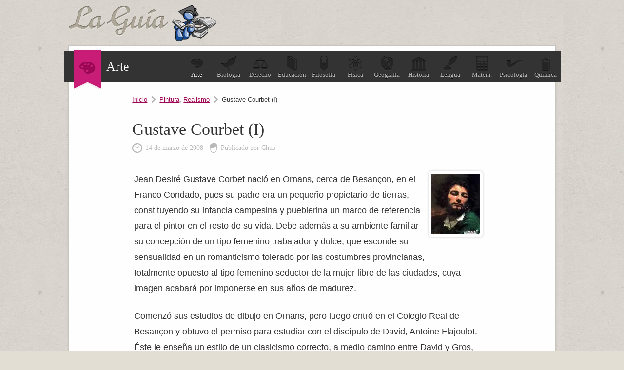

--- FILE ---
content_type: text/html; charset=UTF-8
request_url: https://arte.laguia2000.com/pintura/gustave-courbet-i
body_size: 4655
content:
<!DOCTYPE html>
<html lang="es">
<head>
	<meta charset="UTF-8" />

	<title>Gustave Courbet (I) | La guía de Historia del Arte</title>
	
<link rel="canonical" href="https://arte.laguia2000.com/pintura/gustave-courbet-i" />    <meta name='viewport' content='width=device-width' />
	<link rel="profile" href="http://gmpg.org/xfn/11" />
	
	<link type="image/x-icon" href="https://arte.laguia2000.com/wp-content/themes/guia-2000/images/favicon.ico" rel="shortcut icon" />
	<link rel="stylesheet" type="text/css" media="all" href="https://www.laguia2000.com/wp-content/themes/guia-2000/style4.css" />
     
     	
	<link rel="pingback" href="https://arte.laguia2000.com/xmlrpc.php" />	
	<link rel="alternate" type="application/rss+xml" title="RSS 2.0" href="https://arte.laguia2000.com/feed" />

		

<script async src="https://securepubads.g.doubleclick.net/tag/js/gpt.js"></script>
<script>
  window.googletag = window.googletag || {cmd: []};
        
    var interstitialSlot;
        
  googletag.cmd.push(function() {
    
        
        
    
    var mapping2 = googletag.sizeMapping()
                            .addSize([600, 0], [[300, 250], [336, 280], [970, 250], [728, 90]])
                            .addSize([0, 0], [[300, 250], [336, 280]])
                            .build();
                            
    var mapping3 = googletag.sizeMapping()
                            .addSize([600, 0], [[300, 600], [300, 250]])
                            .addSize([0, 0], [[300, 600], [300, 250]])
                            .build();
                            

                
                
    googletag.defineSlot('/22357687369/Laguia2000_Arte_ad_1', [[970, 250], [300, 250], [336, 280], [728, 90]], 'div-gpt-ad-1595657241247-0')
    .defineSizeMapping(mapping2)
    .setTargeting('test', 'lazyload')
    .addService(googletag.pubads());
    
    googletag.defineSlot('/22357687369/Laguia2000_arte_ad_2', [[970, 250], [300, 250], [336, 280], [728, 90]], 'div-gpt-ad-1595657946726-0')
    .defineSizeMapping(mapping2)
    .setTargeting('test', 'lazyload')
    .addService(googletag.pubads());
    
    googletag.defineSlot('/22357687369/laguia_intext_st', [[300, 600], [300, 250]], 'div-gpt-ad-1654965075131-0')
    .defineSizeMapping(mapping3)
    .setTargeting('test', 'lazyload')
    .addService(googletag.pubads());
    
    googletag.defineSlot('/22357687369/laguia2000_lo', [1, 1], 'div-gpt-ad-1655083135240-0').setTargeting('test', 'lazyload').addService(googletag.pubads());
            
    interstitialSlot = googletag.defineOutOfPageSlot('/22357687369/laguia_interstitial',googletag.enums.OutOfPageFormat.INTERSTITIAL);

        if (interstitialSlot) {
          interstitialSlot.addService(googletag.pubads());
          
        }
    
        
    googletag.pubads().enableLazyLoad({
  fetchMarginPercent: 100,  // Fetch slots within 1 viewports.
  renderMarginPercent: 100,  // Render slots within 1 viewports.
  mobileScaling: 1.0  // Double the above values on mobile.
});
    
    googletag.pubads().collapseEmptyDivs();

    googletag.enableServices();
  });
</script>


<!-- Google tag (gtag.js) -->
<script async src="https://www.googletagmanager.com/gtag/js?id=G-XJ460FWSZR"></script>
<script>
  window.dataLayer = window.dataLayer || [];
  function gtag(){dataLayer.push(arguments);}
  gtag('js', new Date());

  gtag('config', 'G-XJ460FWSZR');
</script>

</head>
<body>

	
	<div id="container">
		
		<header id="header">
			<div id="logo">
				<a href="https://arte.laguia2000.com">
					<img src="https://arte.laguia2000.com/wp-content/themes/guia-2000/images/logo.png" alt="La guía de Historia del Arte" class="logo" />
				</a>
			</div>
			
		</header>
		
		<div id="wrapper">

		
		<section id="topic">
			<div class="seccion-actual">
				<span>
				    					<img width="33px" height="25px" src="https://arte.laguia2000.com/wp-content/themes/guia-2000/images/icons/arte.png" alt="" />
				</span>
				Arte			</div>
			<ul>
				<li><a class="blogactual" href="https://arte.laguia2000.com"><span class="arte"></span>Arte</a></li>
				<li><a href="https://biologia.laguia2000.com"><span class="biologia"></span>Biolog&iacute;a</a></li>
				<li><a href="https://derecho.laguia2000.com"><span class="derecho"></span>Derecho</a></li>
				<li><a href="https://educacion.laguia2000.com"><span class="educacion"></span>Educaci&oacute;n</a></li>
				<li><a href="https://filosofia.laguia2000.com"><span class="filosofia"></span>Filosof&iacute;a</a></li>
				<li><a href="https://fisica.laguia2000.com"><span class="fisica"></span>F&iacute;sica</a></li>
				<li><a href="https://geografia.laguia2000.com"><span class="geografia"></span>Geograf&iacute;a</a></li>
				<li><a href="https://www.laguia2000.com"><span class="historia"></span>Historia</a></li>
				<li><a href="https://lengua.laguia2000.com"><span class="lengua"></span>Lengua</a></li>
				<li><a href="https://matematica.laguia2000.com"><span class="matematica"></span>Matem.</a></li>
				<li><a href="https://psicologia.laguia2000.com"><span class="psicologia"></span>Psicolog&iacute;a</a></li>
				<li><a href="https://quimica.laguia2000.com"><span class="quimica"></span>Qu&iacute;mica</a></li>
			</ul>
			<div class="clear"></div>
		</section>
		
		<div class="clear"></div>
		






<section id="content" class="single">

	<div class="post-list">
		
				        
        		
		<div class="breadcrum">
			<span><a href="https://arte.laguia2000.com">Inicio</a></span>
			<span><a href="https://arte.laguia2000.com/category/pintura" rel="category tag">Pintura</a>, <a href="https://arte.laguia2000.com/category/pintura/realismo-pintura" rel="category tag">Realismo</a></span>
			<span class="last">Gustave Courbet (I)</span>
		</div>

			<article class="post">
				<h1>Gustave Courbet (I)</h1>
				<div class="meta">
					<time pubdate datetime="2008-03-14">14 de marzo de 2008</time>
					<span>Publicado por Chus</span>
				</div>
				
    				
				<div class="post-entry">
				
				
				
					<p><img decoding="async" src="https://arte.laguia2000.com/wp-content/uploads/2008/02/autorretrato-de-courbet.jpg" alt="autorretrato-de-courbet.jpg" align=right>Jean Desiré Gustave Corbet nació en Ornans, cerca de Besançon, en el Franco Condado, pues su padre era un pequeño propietario de tierras, constituyendo su infancia campesina y pueblerina un marco de referencia para el pintor en el resto de su vida. Debe además a su ambiente familiar su concepción de un tipo femenino trabajador y dulce, que esconde su sensualidad en un romanticismo tolerado por las costumbres provincianas, totalmente opuesto al tipo femenino seductor de la mujer libre de las ciudades, cuya imagen acabará por imponerse en sus años de madurez.</p>
<p>Comenzó sus estudios de dibujo en Ornans, pero luego entró en el Colegio Real de Besançon y obtuvo el permiso para estudiar con el discípulo de David, Antoine Flajoulot. Éste le enseña un estilo de un clasicismo correcto, a medio camino entre David y Gros, que le fue suficiente para darle los principios básicos del oficio. Una de sus primeras obras fue el “Retrato de su padre”, donde la luz cae sobre su mejilla y frente, desvelando así la fisonomía del retratado que aparece con la visera de la boina ligeramente inclinada, apoyando su brazo izquierdo en la parte de atrás de la silla y la derecha la coloca dentro del chaleco. Estos aspectos de la realidad visual los utiliza el pintor para dejarnos ver los valores morales que para él representa su padre, al que admira sobremanera, que son la honestidad y la simplicidad.</p>

        <div class='anuncio'>
<!-- /22357687369/Laguia2000_Arte_ad_1 -->
<div id='div-gpt-ad-1595657241247-0'>
  <script>
    googletag.cmd.push(function() { googletag.display('div-gpt-ad-1595657241247-0'); });
  </script>
</div>
</div>

<script>
window.onload = function() {
setTimeout(function() {
      
      
      googletag.cmd.push(function() {
        googletag.display(interstitialSlot);
        googletag.pubads().refresh([interstitialSlot]);

      });
      
    }, 3000);
  };

  </script>
  
<p>Cuando fallece Flajoulot en 1840 se instala en París, estudiando con el pintor Hesse, que practica una enseñanza más liberal. Allí frecuenta los museos, copia las obras de los maestros venecianos, españoles, holandeses y flamencos de los siglos XVI y XVII. Pero serán los cuadros de Delacroix los que más hondamente le impresionen. Sabe que un ciclo de la historia del arte se terminó con David y que Delacroix, Géricault, Gros, etc., anuncian una nueva energía y una libertad desconocida hasta entonces. En 1841 realiza un viaje a Le Havre que le emociona profundamente como él mismo reconoce en una carta que escribe a sus padres, ya que descubre el mar. También comienza a realizar sus famosos autorretratos, los que le han hecho merecedor de la fama de narcisista, de egocéntrico, como si su personalidad le intrigase y emocionase tanto que tuviese que plasmarla en distintos momentos, hasta llegar más tarde a afirmar sin modestia su superioridad moral y artística. En 1842 pintó el cuadro “Courbet con un perro negro” que remite a Giorgione y Poussin, con el que se da a conocer al gran público. También por estos años comienza a buscar un lenguaje más cotidiano que satisfaga las necesidades de las nuevas clases pequeño burguesas que empiezan a proliferar entonces, solicitando escenas más íntimas y tranquilas. Así mezcla el lenguaje ilustrado del clasicismo y del romanticismo con otro tipo de vocabulario más vulgar, como puede apreciarse en obras como “La Hamaca”. En la misma época, hacia 1844 pintó un bello retrato de su hermana “Juliette”  en el que destaca una nota de frialdad, de acritud incluso debido al empleo de colores fríos y al dibujo que une con suavidad el gesto del rostro de la joven y la oreja visible de tamaño y forma poco armónica. Este cuadro fue rechazado por el Salón de 1845, motivo por el que Courbet escribe” Los cuadros pequeños no dan gloria, debo de realizar un cuadro de gran formato que me de a conocer”.</p>


        <div class='anuncio'>
<!-- /22357687369/Laguia2000_arte_ad_2 -->
<div id='div-gpt-ad-1595657946726-0'>
  <script>
    googletag.cmd.push(function() { googletag.display('div-gpt-ad-1595657946726-0'); });
  </script>
</div>
</div>

<div class='yarpp yarpp-related yarpp-related-website yarpp-template-list'>
<!-- YARPP List -->
<div class="sub-titulo">Te puede interesar:</div><ol>
<li><a href="https://arte.laguia2000.com/pintura/las-durmientes-de-courbet" rel="bookmark" title="Las durmientes de Courbet">Las durmientes de Courbet</a></li>
<li><a href="https://arte.laguia2000.com/pintura/los-picapedreros-de-courbet" rel="bookmark" title="Los picapedreros de Courbet">Los picapedreros de Courbet</a></li>
<li><a href="https://arte.laguia2000.com/pintura/proudhon-con-sus-hijas-de-courbet" rel="bookmark" title="Proudhon con sus hijas de Courbet">Proudhon con sus hijas de Courbet</a></li>
<li><a href="https://arte.laguia2000.com/pintura/courbet-autorretratos-2" rel="bookmark" title="Courbet. Autorretratos">Courbet. Autorretratos</a></li>
<li><a href="https://arte.laguia2000.com/pintura/la-muerte-del-ciervo-de-courbet" rel="bookmark" title="La muerte del ciervo de Courbet">La muerte del ciervo de Courbet</a></li>
<li><a href="https://arte.laguia2000.com/pintura/jovenes-comuneros-en-prision-de-courbet" rel="bookmark" title="Jóvenes comuneros en prisión de Courbet">Jóvenes comuneros en prisión de Courbet</a></li>
</ol>
</div>
									</div>
				
			</article>
			
						
						
					
				
		
</section>

<aside id="sidebar">


	<div class="widget" id="sid-search">
		<div class="sub-titulo">Buscar</div>
		<p>Encuentra la informaci&oacute;n que necesitas, introduce el tema:</p>
<form action="https://www.laguia2000.com/buscador" id="cse-search-box">
  				    <input type="hidden" name="cx" value="002894388858866893716:vkzna8shdbw">
    				<input type="hidden" name="cof" value="FORID:11">
				    <input type="hidden" name="ie" value="UTF-8">
				    <span class="buscadortexto"><input type="text" name="q" size="30"></span>
			  		<span class="buscadorindex"><input type="submit" name="sa" value="Buscar"></span>
				<input name="siteurl" type="hidden" value="www.laguia2000.com/"><input name="ref" type="hidden" value=""><input name="ss" type="hidden" value=""><input name="siteurl" type="hidden" value="www.laguia2000.com/"><input name="ref" type="hidden" value=""><input name="ss" type="hidden" value=""></form>
	</div>

	

	<div class="widget half" id="sid-categorias">
		<div class="sub-titulo">Categor&iacute;as</div>
		<ul>
				<li class="cat-item cat-item-5"><a href="https://arte.laguia2000.com/category/arquitectura">Arquitectura</a>
</li>
	<li class="cat-item cat-item-28"><a href="https://arte.laguia2000.com/category/arte-rupestre">Arte Rupestre</a>
</li>
	<li class="cat-item cat-item-7"><a href="https://arte.laguia2000.com/category/escultura">Escultura</a>
</li>
	<li class="cat-item cat-item-29"><a href="https://arte.laguia2000.com/category/etnias">Etnias</a>
</li>
	<li class="cat-item cat-item-21"><a href="https://arte.laguia2000.com/category/exposiciones">Exposiciones</a>
</li>
	<li class="cat-item cat-item-2"><a href="https://arte.laguia2000.com/category/general">General</a>
</li>
	<li class="cat-item cat-item-72"><a href="https://arte.laguia2000.com/category/mesopotamia">Mesopotamia</a>
</li>
	<li class="cat-item cat-item-14"><a href="https://arte.laguia2000.com/category/mitologia">Mitología</a>
</li>
	<li class="cat-item cat-item-3"><a href="https://arte.laguia2000.com/category/museos">Museos</a>
</li>
	<li class="cat-item cat-item-16"><a href="https://arte.laguia2000.com/category/pintura">Pintura</a>
</li>
	<li class="cat-item cat-item-38"><a href="https://arte.laguia2000.com/category/vanguardias-artisticas-del-siglo-xx">Vanguardias Artísticas del siglo XX</a>
</li>
		</ul>
	</div>



	<div class="widget half" id="sid-archivo">
		<div class="sub-titulo">Archivo</div>
		<ul>
				<li><a href='https://arte.laguia2000.com/2024'>2024</a></li>
	<li><a href='https://arte.laguia2000.com/2023'>2023</a></li>
	<li><a href='https://arte.laguia2000.com/2022'>2022</a></li>
	<li><a href='https://arte.laguia2000.com/2021'>2021</a></li>
	<li><a href='https://arte.laguia2000.com/2020'>2020</a></li>
	<li><a href='https://arte.laguia2000.com/2019'>2019</a></li>
	<li><a href='https://arte.laguia2000.com/2018'>2018</a></li>
	<li><a href='https://arte.laguia2000.com/2017'>2017</a></li>
	<li><a href='https://arte.laguia2000.com/2016'>2016</a></li>
	<li><a href='https://arte.laguia2000.com/2015'>2015</a></li>
	<li><a href='https://arte.laguia2000.com/2014'>2014</a></li>
	<li><a href='https://arte.laguia2000.com/2013'>2013</a></li>
	<li><a href='https://arte.laguia2000.com/2012'>2012</a></li>
	<li><a href='https://arte.laguia2000.com/2008'>2008</a></li>
	<li><a href='https://arte.laguia2000.com/2007'>2007</a></li>
	<li><a href='https://arte.laguia2000.com/2006'>2006</a></li>
		</ul>
		
			</div>

</aside>
<div class="clear"></div>

</div> <!--/#wrapper-->

	<footer id="footer">
		<p>Queda prohibida la reproducci&oacute;n total o parcial de los contenidos de este blog</p>
		<ul>
			<li><a href="https://www.laguia2000.com/politica-de-privacidad/">Privacidad</a></li>
			<li><a href="https://www.laguia2000.com/contacto">Contacto</a></li>
			<li><a href="https://www.laguia2000.com/contacto">Publicidad</a></li>
		</ul>
		<div class="clear"></div>
	</footer>

</div> <!--/#container-->







</body>
</html>

--- FILE ---
content_type: text/html; charset=utf-8
request_url: https://www.google.com/recaptcha/api2/aframe
body_size: 179
content:
<!DOCTYPE HTML><html><head><meta http-equiv="content-type" content="text/html; charset=UTF-8"></head><body><script nonce="bjRnsbe71QL49NPl7obKrw">/** Anti-fraud and anti-abuse applications only. See google.com/recaptcha */ try{var clients={'sodar':'https://pagead2.googlesyndication.com/pagead/sodar?'};window.addEventListener("message",function(a){try{if(a.source===window.parent){var b=JSON.parse(a.data);var c=clients[b['id']];if(c){var d=document.createElement('img');d.src=c+b['params']+'&rc='+(localStorage.getItem("rc::a")?sessionStorage.getItem("rc::b"):"");window.document.body.appendChild(d);sessionStorage.setItem("rc::e",parseInt(sessionStorage.getItem("rc::e")||0)+1);localStorage.setItem("rc::h",'1767517610164');}}}catch(b){}});window.parent.postMessage("_grecaptcha_ready", "*");}catch(b){}</script></body></html>

--- FILE ---
content_type: application/javascript; charset=utf-8
request_url: https://fundingchoicesmessages.google.com/f/AGSKWxWpYqvjXKH0YnbHIKX9muqu87gUtuxBxeZQtEr60YBmMr937tSOnE1GfHLnKkJLDFLyUylQqRWuGZNE-tJU7oZwo4ttSWKLPxFpIp_DOPkpjYOugN-QcgaFq3m0xM1HNd42_m09cu8mlR6K1IHKVp3cLtGmWTUwSrzTo72b8cGiVDdhkd--AE_jZKR-/_/ad/pong?/ads/rectangle_/adlabel./cyad1./ad.ytn.
body_size: -1290
content:
window['0316d401-e4c3-4176-894c-b438df1589d7'] = true;